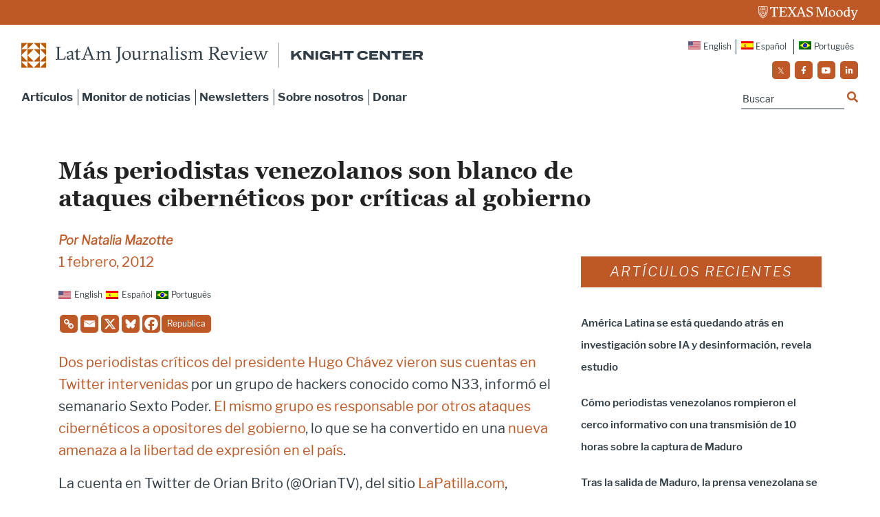

--- FILE ---
content_type: application/javascript
request_url: https://prism.app-us1.com/?a=223077443&u=https%3A%2F%2Flatamjournalismreview.org%2Fes%2Farticles%2Fmas-periodistas-venezolanos-son-blanco-de-ataques-ciberneticos-por-criticas-al-gobierno%2F
body_size: 125
content:
window.visitorGlobalObject=window.visitorGlobalObject||window.prismGlobalObject;window.visitorGlobalObject.setVisitorId('28407b91-8909-4cf9-99ed-2426455f77a1', '223077443');window.visitorGlobalObject.setWhitelistedServices('tracking', '223077443');

--- FILE ---
content_type: image/svg+xml
request_url: https://latamjournalismreview.org/wp-content/themes/lajr/img/knight-center-journalism-logo.svg
body_size: 9800
content:
<?xml version="1.0" encoding="utf-8"?>
<!-- Generator: Adobe Illustrator 23.1.0, SVG Export Plug-In . SVG Version: 6.00 Build 0)  -->
<svg version="1.1" id="Layer_1" xmlns="http://www.w3.org/2000/svg" xmlns:xlink="http://www.w3.org/1999/xlink" x="0px" y="0px"
	 viewBox="0 0 428.2 113.1" style="enable-background:new 0 0 428.2 113.1;" xml:space="preserve">
<style type="text/css">
	.st0{fill:#BE5927;}
	.st1{fill:#333F48;}
</style>
<g>
	<title>Asset 1</title>
	<g>
		<g id="Footer">
			<polygon class="st0" points="23,20.2 23,20.2 23,20.1 23,20.1 			"/>
			<path class="st0" d="M28.3,15.7c-1-0.2-2.1-0.3-3.1-0.3c-0.5,0-0.9,0-1.4,0.1l-0.2-6.2V8.3c0.6-0.2,1-0.3,1.6-0.2
				c0.9,0,2,0.1,2.9,0.3c0.9,0.1,1.8,0.2,2.9,0.3l0.2,7.4C30.2,16,29.2,15.9,28.3,15.7z M17.7,15.7c-0.9,0.1-2,0.3-3,0.3l0.2-7.4
				c0.9,0,2-0.2,2.9-0.3c0.9-0.1,2-0.2,2.9-0.3c0.6,0,1.2,0.1,1.6,0.2v1l-0.2,6.2c-0.5-0.1-0.9-0.1-1.4-0.1
				C19.8,15.5,18.7,15.6,17.7,15.7L17.7,15.7z M33.5,11.3V9.9h-0.9V7.5H32c-1.3,0-2.4-0.1-3.7-0.3c-1-0.2-2.1-0.2-3.1-0.3
				c-0.7,0-1.5,0-2.2,0.3c-0.7-0.3-1.5-0.5-2.3-0.5c-1,0-2.1,0.1-3.1,0.3c-1.3,0.2-2.4,0.3-3.7,0.3h-0.5v2.4h-0.9v1.4h0.9v2h-0.9
				v1.4h0.9v2.6H14c1.3,0,2.6-0.1,3.9-0.5c0.9-0.2,2-0.2,2.9-0.3c0.6,0,1,0.1,1.5,0.3h1.2c0.5-0.2,1-0.3,1.5-0.3
				c0.9,0,2,0.1,2.9,0.3c1.3,0.2,2.5,0.3,3.9,0.5h0.6v-2.6h0.9v-1.4h-0.8v-1.8H33.5z"/>
			<path class="st0" d="M17.8,9.4h-0.1L16,9.6v1l1.8-0.2l0,0V9.4L17.8,9.4z"/>
			<path class="st0" d="M18.6,9.4v1c0.9-0.2,1.7-0.2,2.6-0.2v-1C20.3,9.1,19.4,9.1,18.6,9.4L18.6,9.4z"/>
			<path class="st0" d="M17.8,13.7h-0.1c-0.6,0.1-1.3,0.2-1.8,0.2v0.9c0.7,0,1.4-0.1,2-0.2l0,0V13.7z"/>
			<path class="st0" d="M18.6,13.6v0.9c0.8-0.1,1.7-0.2,2.5-0.1l0.1-0.9C20.3,13.4,19.5,13.5,18.6,13.6L18.6,13.6z"/>
			<path class="st0" d="M17.7,11.6v0.9h0.1c1.2-0.2,2.3-0.3,3.3-0.3v-0.8C20,11.2,18.9,11.3,17.7,11.6L17.7,11.6z"/>
			<path class="st0" d="M17,11.7c-0.3,0-0.7,0.1-1,0.1v0.9c0.3,0,0.7,0,1.2-0.1L17,11.7L17,11.7z"/>
			<path class="st0" d="M27,9.3c-0.8-0.1-1.5-0.1-2.3-0.1v0.9c0.8,0,1.5,0,2.3,0.1V9.3L27,9.3z"/>
			<path class="st0" d="M30,9.6l-1.7-0.1l-0.6-0.1v1h0.5l1.8,0.2V9.6L30,9.6z"/>
			<path class="st0" d="M26.8,11.3c-0.7-0.1-1.4-0.1-2.1-0.1v0.9c0.7,0,1.4,0,2,0.1L26.8,11.3L26.8,11.3z"/>
			<path class="st0" d="M30,11.9c-0.6,0-1.2-0.1-1.7-0.2l-0.8-0.1v0.9l0.7,0.1c0.7,0.1,1.3,0.2,2,0.2L30,11.9L30,11.9z"/>
			<path class="st0" d="M28.2,14.7c0.7,0.1,1.3,0.2,2,0.2V14c-0.6,0-1.3-0.1-1.8-0.2h-0.1V14.7z"/>
			<path class="st0" d="M27.5,13.6c-0.9-0.1-1.7-0.2-2.6-0.1v0.9c0.9,0,1.7,0,2.6,0.2V13.6L27.5,13.6z"/>
			<path class="st0" d="M21.7,28.7l1.3-3.1l1.3,3.1l3.3,0.2L25.1,31l0.8,3.2L23,32.5l-2.8,1.7L21,31l-2.5-2.1L21.7,28.7L21.7,28.7z
				 M14.4,27.7L14.4,27.7l5.3,3.9l-2.1,6.2l0,0l0,0l5.4-3.9l5.3,3.9l0,0l0,0l-2-6.2l5.3-3.8l0,0l0,0l0,0h-6.6L23,21.6l0,0l0,0l0,0
				l0,0l-2.1,6.2L14.4,27.7L14.4,27.7L14.4,27.7L14.4,27.7z"/>
			<path class="st0" d="M36.1,35.5c-0.5,0.6-1.2,0.9-1.8,1c0.1-0.7,0.3-1.4,0.8-1.8c0.5-0.6,1.2-0.9,1.8-1.2
				C36.9,34.3,36.6,34.9,36.1,35.5L36.1,35.5z M33.6,31.5c-0.1-0.7,0-1.4,0.3-2.1c0.5,0.6,0.8,1.2,0.8,1.8c0.1,0.7,0,1.4-0.3,2.1
				C34,32.7,33.7,32.1,33.6,31.5z M35.1,26C35,25.4,35,24.7,35.2,24c1,1,1.4,2.5,0.8,3.9C35.4,27.4,35.1,26.7,35.1,26L35.1,26z
				 M38.4,27.5c0,0.7-0.1,1.4-0.5,2.1c-0.3,0.6-0.9,1.2-1.5,1.4c0-0.7,0.1-1.4,0.5-2.1C37.3,28.3,37.8,27.9,38.4,27.5L38.4,27.5z
				 M33.2,40.9c-0.6,0.5-1.3,0.7-2,0.7c0.5-1.4,1.7-2.3,3.2-2.3C34.3,40,33.8,40.5,33.2,40.9z M31.6,36.4c0.1-0.7,0.3-1.4,0.8-2
				c0.7,1.3,0.6,2.9-0.2,4C31.7,37.8,31.5,37.1,31.6,36.4L31.6,36.4z M29.7,41.1c-0.2,0.7-0.6,1.4-1.2,1.7c-0.2-0.7-0.2-1.4,0-2.1
				c0.2-0.7,0.6-1.3,1.2-1.7C29.9,39.7,29.9,40.5,29.7,41.1L29.7,41.1z M30.8,44.2c-0.3,0.6-0.9,1-1.5,1.4c-0.5,0.2-0.9,0.3-1.4,0.3
				l0,0c-0.2,0-0.5,0-0.6,0c0.3-0.6,0.9-1,1.5-1.4C29.4,44.2,30.1,44.2,30.8,44.2L30.8,44.2z M24.6,44.5c0.3-0.6,0.8-1.2,1.5-1.5
				c0.2,1.5-0.6,2.9-1.8,3.6C24.1,45.8,24.3,45.1,24.6,44.5z M16.7,45.5c-0.7-0.2-1.2-0.8-1.5-1.4c1.4-0.2,2.9,0.3,3.7,1.5
				C18,45.8,17.4,45.7,16.7,45.5L16.7,45.5z M16.2,41.1c-0.2-0.7-0.2-1.4,0-2.1c0.6,0.5,0.9,1,1.2,1.7c0.2,0.7,0.2,1.4,0,2.1
				C16.8,42.4,16.4,41.8,16.2,41.1z M19.8,43c0.6,0.3,1.2,0.8,1.4,1.5c0.3,0.6,0.5,1.4,0.5,2.1c-0.7-0.3-1.2-0.8-1.5-1.5
				c-0.3-0.6-0.5-1.4-0.5-2.1H19.8z M12.8,40.9c-0.6-0.5-1-1-1.3-1.6c0.7,0,1.4,0.2,2,0.7c0.6,0.5,1,1,1.3,1.6
				C14,41.6,13.3,41.3,12.8,40.9L12.8,40.9z M13.6,34.4c0.5,0.6,0.7,1.3,0.8,2c0,0.7-0.1,1.4-0.5,2.1C13,37.3,12.9,35.7,13.6,34.4z
				 M9.8,35.5c-0.5-0.6-0.8-1.3-0.9-2c0.7,0.1,1.3,0.6,1.8,1c0.5,0.6,0.8,1.2,0.9,1.8C10.9,36.4,10.2,36.1,9.8,35.5L9.8,35.5z
				 M9.5,31c-1.3-0.6-2.1-2-2-3.5c0.6,0.3,1.2,0.8,1.5,1.5C9.4,29.6,9.6,30.3,9.5,31L9.5,31z M9.6,25.8c0.1-0.7,0.5-1.4,0.9-1.8
				c0.6,1.4,0.3,2.9-0.7,3.9C9.6,27.2,9.5,26.5,9.6,25.8z M11.1,31.3c0.1-0.7,0.3-1.4,0.9-1.8c0.7,1.3,0.5,2.9-0.5,3.9
				C11.1,32.7,11,32,11.1,31.3z M36.1,32.1c2.3-0.7,3.6-3,3.1-5.3l-0.1-0.5l-0.5,0.1c-0.6,0.1-1,0.5-1.5,0.8c0.1-0.6,0.1-1.2,0-1.6
				c-0.2-1.2-0.8-2.1-1.7-2.8L35,22.6l-0.2,0.5c-1.3,2-0.7,4.6,1.2,5.9c-0.1,0.3-0.2,0.8-0.3,1.2c-0.2-0.7-0.7-1.4-1.4-2l-0.5-0.2
				l-0.3,0.5c-1.4,2-1,4.6,0.8,6.1l0,0c-0.2,0.3-0.5,0.7-0.6,1.2c-0.1-0.8-0.5-1.5-0.9-2.2l-0.3-0.3L32,33.4c-0.8,0.8-1.4,1.8-1.5,3
				s0.2,2.2,0.9,3.1l0,0c-0.3,0.2-0.6,0.6-0.8,1c0-0.8-0.1-1.6-0.5-2.3l-0.2-0.5L29.4,38c-1,0.6-1.7,1.5-2.1,2.6
				c-0.3,1-0.2,2.3,0.3,3.2l0,0c-0.3,0.2-0.7,0.5-1,0.8c0.2-0.8,0.2-1.6,0-2.3l-0.1-0.5L26.1,42c-1,0.3-2,1.2-2.5,2.1
				c-0.5,0.9-0.7,2.1-0.5,3.1l-0.2,0.1L22.4,47c0.2-1,0.1-2.2-0.5-3.1c-0.6-0.9-1.4-1.6-2.3-2l-0.5-0.1l-0.1,0.5
				c-0.2,0.8-0.2,1.6,0,2.3c-0.3-0.3-0.7-0.6-1-0.8l0,0c0.5-0.9,0.6-2.1,0.2-3.2c-0.3-1-1-2.1-2.1-2.6l-0.5-0.2l-0.2,0.5
				c-0.3,0.7-0.5,1.5-0.5,2.3c-0.2-0.3-0.5-0.7-0.8-1l0,0c0.7-0.9,1-2,0.9-3.1s-0.6-2.2-1.5-3l-0.5-0.5l-0.3,0.3
				c-0.5,0.6-0.8,1.4-0.9,2.2c-0.1-0.5-0.3-0.8-0.6-1.2l0,0c1.8-1.5,2.2-4.1,0.8-6.1l-0.3-0.5L11.5,28c-0.6,0.5-1,1.2-1.4,2
				c0-0.5-0.1-0.8-0.2-1.3c0.9-0.7,1.6-1.6,1.8-2.8c0.2-1.2,0-2.3-0.6-3.2l-0.2-0.5l-0.5,0.3c-0.8,0.9-1.4,2-1.6,3
				c-0.1,0.6-0.1,1.2,0,1.6c-0.5-0.3-1-0.6-1.5-0.8l-0.6,0l-0.1,0.5c-0.6,2.3,0.8,4.6,3.1,5.3l0.5,0.1c0,0.3,0.1,0.7,0.2,1
				c-0.6-0.3-1.3-0.6-2.1-0.7H7.9v0.5c0,2.3,1.7,4.4,4.1,4.5h0.5c0.1,0.3,0.2,0.7,0.5,0.9c-0.5-0.2-1-0.3-1.5-0.3
				c-0.2,0-0.3,0-0.6,0h-0.5l0.1,0.5c0.2,1.2,0.8,2.1,1.7,2.8c0.8,0.6,1.7,0.8,2.6,0.8c0.2,0,0.3,0,0.6,0H16
				c0.2,0.3,0.5,0.6,0.7,0.8c-0.7-0.1-1.5,0-2.2,0.2L14,43.3l0.2,0.5c0.7,1.6,2.3,2.8,4,2.8c0.6,0,1-0.1,1.5-0.2l0.3-0.1
				c0.7,0.6,1.4,1,2.2,1.5l-1.4,0.9l0.9,0.6l1.4-0.9l1.4,0.9l0.9-0.6l-1.4-0.9c0.9-0.6,1.5-1.2,2.2-1.5l0.3,0.1
				c0.5,0.1,0.9,0.2,1.5,0.2l0,0c1.8,0,3.5-1,4.1-2.8l0.2-0.5l-0.5-0.1C31.4,43,30.7,42.8,30,43c0.2-0.2,0.5-0.6,0.7-0.8h0.5
				c0.2,0,0.3,0,0.6,0l0,0c0.9,0,1.8-0.3,2.6-0.8c0.9-0.7,1.5-1.6,1.7-2.8l0.1-0.5h-0.5c-0.2,0-0.3,0-0.6,0c-0.6,0-1,0.1-1.5,0.3
				c0.2-0.3,0.3-0.6,0.5-0.9h0.5c2.3-0.2,4.1-2.2,4.1-4.5v-0.5h-0.5c-0.7,0.1-1.4,0.3-2.1,0.7c0.1-0.3,0.2-0.7,0.2-1L36.1,32.1
				L36.1,32.1z"/>
			<path class="st0" d="M36.2,42c-1,1.4-2.1,2.8-3.3,3.9c-3,2.6-6.3,4.7-9.9,6.3c-3.6-1.6-7-3.7-9.9-6.3c-1.3-1.2-2.4-2.5-3.3-3.9
				c-4.6-6.8-5.2-14.6-5.2-20.7l0,0l18.5-1l18.5,1C41.5,27.4,40.8,35.4,36.2,42z M5.5,5.7C9,5.3,16.7,4.5,23,4.5s14,0.8,17.5,1.2
				l0.9,13.6H4.5L5.5,5.7z M43.3,4.1L42.5,4c-6.4-0.8-13-1.3-19.6-1.4l0,0C16.4,2.7,9.9,3.2,3.4,4L2.6,4.1v15.1l0,0v2.1
				c0,6.3,0.7,14.6,5.5,21.9c1,1.5,2.2,2.9,3.6,4.1l0,0c3.5,3.1,7.1,5.6,11.3,7.7l0,0c4-2.1,7.8-4.7,11.3-7.7l0,0
				c1.4-1.3,2.5-2.6,3.6-4.1c4.9-7.2,5.5-15.5,5.5-21.9V21l0,0V4.1L43.3,4.1z"/>
			<path class="st0" d="M72.6,19.1h-1.8l-0.1-0.7l0.9-0.2v-5.5c0-1-0.5-1.5-1.3-1.5c-0.8,0.1-1.5,0.5-2.1,0.9l-0.5,0.5v5.8l1,0.2
				l-0.1,0.7h-1.8h-2.1l-0.1-0.7l1.2-0.2V6.5l-0.7,0.1h-3.9v11.8l2.2,0.2l-0.1,0.7h-3.1h-3.2l-0.1-0.7l2.3-0.2v-12h-2.9L55.3,9h-0.8
				V5.6h5.6H65L67,5.3h0.7v6.3l2.9-1.8c2.5,0,2.9,0.9,2.9,3.5v5.2l1.5,0.2l-0.1,0.7L72.6,19.1z"/>
			<path class="st0" d="M77.6,14.3c0,2.3,1.2,3.8,3.2,3.8c0.9,0,1.7-0.3,2.4-0.8l0.3,0.7c-1,0.7-2.2,1.3-3.5,1.5
				c-2.4,0-4.5-2-4.5-4.4c0-0.1,0-0.2,0-0.3c0-3,1.7-4.6,4.4-5.1c2.5,0,3.5,1.5,3.5,3.7v0.8h-5.9V14.3z M81.5,13.3
				c0-1.5-0.2-2.5-1.8-2.5c-1.2,0-2,1.2-2.1,2.6L81.5,13.3z"/>
			<path class="st0" d="M97.1,6.3l0.1-0.7h2.5h2.3l0.1,0.7l-1.7,0.2v7.9c0,2.5-1,4.3-4.9,5.1c-3.8,0-5.2-2.1-5.2-5.2V6.5l-1.8-0.2
				l0.1-0.7h2.6h2.6L94,6.3l-1.6,0.2v8.2c0,2.4,1,3.8,3.2,3.8s3.1-1.4,3.1-3.8V6.5L97.1,6.3z"/>
			<path class="st0" d="M104.7,19.1h-2.2l-0.2-0.7l1.4-0.2v-7l-1.4,0.2v-0.7l2.3-0.6h0.8l0.1,1.6l2.9-1.8c2.5,0,2.9,0.8,2.9,3.2v5.4
				l1.5,0.2l-0.1,0.7h-2.2h-1.8l-0.1-0.8l0.9-0.2v-5.6c0-1-0.5-1.5-1.3-1.5c-0.7,0.1-1.5,0.3-2.1,0.9l-0.6,0.3v5.8l1,0.2l-0.1,0.7
				L104.7,19.1z"/>
			<path class="st0" d="M115.8,19.1h-2.3l-0.1-0.7l1.4-0.2v-7l-1.4,0.1l-0.1-0.7l2.3-0.6h0.9v8.4l1.5,0.2l-0.1,0.7L115.8,19.1z
				 M114.8,5.8l1.4-0.1l0.6,0.1l0.1,1l-0.2,0.9l-1.4,0.1l-0.6-0.1l-0.1-1L114.8,5.8z"/>
			<path class="st0" d="M123.5,18l2.3-7l-0.8-0.2v-0.7h1.7h1.5l0.1,0.7l-1.3,0.2l-3.2,8.1l-1.4,0.6l-3.3-8.6l-1.3-0.2l0.1-0.7h2.3
				h2.1l0.1,0.7l-1.3,0.2l2.1,5.8L123.5,18z"/>
			<path class="st0" d="M130.4,14.3c0,2.2,1.2,3.8,3.2,3.8c0.9,0,1.7-0.3,2.4-0.8l0.3,0.7c-1,0.7-2.2,1.3-3.5,1.5
				c-2.4,0-4.5-2-4.5-4.4c0-0.1,0-0.2,0-0.3c0-3,1.7-4.6,4.4-5.1c2.5,0,3.5,1.5,3.5,3.7v0.8h-5.9V14.3z M134.3,13.3
				c0-1.5-0.3-2.5-1.8-2.5c-1.2,0-2,1.2-2.1,2.8L134.3,13.3z"/>
			<path class="st0" d="M140.8,12.6l2.2-2.8h1.5v2H143c-0.7,0.3-1.4,0.8-1.8,1.4l-0.3,0.5v4.6l2.1,0.2l-0.1,0.7h-2.9h-2.2l-0.1-0.7
				l1.4-0.2v-7l-1.4,0.1l-0.1-0.7l2.3-0.6h0.8L140.8,12.6z"/>
			<path class="st0" d="M150.7,11.2c-0.5-0.2-1-0.5-1.5-0.5c-0.8,0-1.5,0.5-1.5,1.2c0,0.7,0.5,1,1.4,1.5l1.5,0.8
				c1.2,0.3,1.8,1.4,2,2.5c0,1.7-1.4,2.4-3.7,2.9c-1,0-2.1-0.3-3-0.9l-0.3-2.2h1.3l0.7,1.6c0.5,0.3,1,0.5,1.5,0.5
				c0.8,0.1,1.5-0.5,1.5-1.3c0-0.1,0-0.2,0-0.2c0-0.8-0.5-1.2-1.4-1.5l-1.5-0.8c-0.9-0.3-1.5-1.3-1.5-2.3c0-1.4,1.3-2.1,3.6-2.6
				c1,0,2,0.3,2.8,0.9v2h-1L150.7,11.2z"/>
			<path class="st0" d="M156.1,19.1h-2.2l-0.1-0.7l1.4-0.2v-7l-1.4,0.1l-0.1-0.7l2.3-0.6h0.9v8.4l1.5,0.2l-0.1,0.7L156.1,19.1z
				 M155.1,5.8l1.4-0.1l0.6,0.1l0.1,1L157,7.8l-1.4,0.1L155,7.8l-0.1-1L155.1,5.8z"/>
			<path class="st0" d="M165.6,23.9v-2h1.7l2-2.9l-0.8,0.2l-3.2-8.2h-2.9v6c0,0.6,0.2,1.2,1,1.2c0.6,0,1.2-0.2,1.7-0.6l0.3,0.7
				l-2.4,1.4c-2.2,0-2.4-0.8-2.4-2.5v-6h-2.1v-0.3l0.7-0.7h1.3V8.9l1.3-1.3h0.6v2.4h6.2l0.1,0.7l-1.3,0.2l2.2,5.8l0.1,1.4l2.4-7
				l-0.9-0.2l0.1-0.7h1.7h1.5l0.1,0.7l-1.3,0.2l-3.1,7.9l-2.2,4.9h-2.5V23.9z"/>
			<path class="st0" d="M187.3,14.4c0,2.9-1.7,4.6-4.8,5.1c-2.4,0-4.4-2-4.4-4.4c0-0.1,0-0.2,0-0.3c0-2.9,1.8-4.6,4.8-5.1
				c2.4,0,4.4,2,4.4,4.4C187.3,14.2,187.3,14.3,187.3,14.4z M183.1,18.6c1.5,0,2.3-1.5,2.3-3.7c0-2.5-1.2-4.1-2.9-4.1
				c-1.7,0-2.3,1.5-2.3,3.7S181.4,18.6,183.1,18.6z"/>
			<path class="st0" d="M191.7,10.3h2.4v0.9h-2.4v7.2l2.3,0.1l-0.1,0.7h-3h-2.3l-0.1-0.6l1.4-0.2v-7.2h-1.7v-0.3l0.6-0.7h1.2V9.9
				c0-1,0.3-2.1,1-2.8l1.5-1.8h2.4v1.5h-2.4l-0.3,0.6c-0.3,0.7-0.6,1.5-0.5,2.2v0.7H191.7z"/>
			<path class="st0" d="M209.1,19.3H206h-3.2l-0.1-0.7l2.3-0.2V6.5h-2.9L201.2,9h-0.8V5.6h5.6h5.6V9h-0.8l-0.9-2.4h-3v11.8l2.2,0.2
				V19.3z"/>
			<path class="st0" d="M212.5,14.3c0,2.2,1.2,3.8,3.2,3.8c0.9-0.1,1.7-0.3,2.4-0.8l0.3,0.7c-1,0.7-2.2,1.3-3.5,1.5
				c-2.4,0-4.5-2-4.5-4.4c0-0.1,0-0.2,0-0.3c-0.1-2.6,1.8-4.8,4.4-5.1c2.5,0,3.5,1.5,3.5,3.7v0.8h-5.9V14.3z M216.4,13.3
				c0-1.5-0.3-2.5-1.8-2.5c-1.2,0-2,1.2-2.1,2.8L216.4,13.3z"/>
			<path class="st0" d="M222.9,18.6l-0.1,0.7h-1.5h-2l-0.1-0.7l1.4-0.2l2.9-3.6l-2.9-3.9l-1.3-0.2l0.1-0.7h2.2h1.8l0.1,0.7l-0.8,0.2
				l1.4,2.2l0.1,0.5l1.8-2.6l-0.8-0.1l0.1-0.7h1.5h2l0.1,0.7l-1.4,0.2l-2.5,3.1l3.1,4.3l1.3,0.2l-0.1,0.7H227h-1.7l-0.1-0.7l0.8-0.2
				l-1.7-2.5l-0.1-0.5l-2.1,3L222.9,18.6z"/>
			<path class="st0" d="M233.9,9.8c2.4,0,3.1,0.6,3.1,3.1v3.8c0,0.5,0.1,1,0.3,1.5h0.9l0.1,0.7l-2.5,0.5l-0.6-1.5l-2.3,1.7
				c-1.4,0.2-2.6-0.8-2.9-2.2c0-0.1,0-0.2,0-0.3c0-0.7,0.2-1.3,0.7-1.8l4.4-1.5v-0.8c0-1.2-0.1-1.8-1.2-1.8c-0.6,0-1,0.1-1.5,0.3
				l-0.3,1.5h-1.7v-1.6L233.9,9.8z M235.2,14.5l-2.9,1.2c-0.2,0.3-0.5,0.7-0.3,1c0,1,0.6,1.4,1.2,1.4c0.5,0,0.9-0.2,1.3-0.5l0.8-0.6
				V14.5z"/>
			<path class="st0" d="M244.5,11.2c-0.5-0.2-0.9-0.5-1.5-0.5c-0.8,0-1.5,0.5-1.5,1.2c0,0.7,0.5,1,1.4,1.5l1.5,0.8
				c1,0.3,1.8,1.4,1.8,2.5c0,1.7-1.4,2.4-3.7,2.9c-1-0.1-2.1-0.3-3-0.9l-0.3-2.2h1.3l0.7,1.6c0.5,0.3,1,0.5,1.5,0.5
				c0.8,0.1,1.5-0.5,1.5-1.3c0-0.1,0-0.2,0-0.2c0-0.8-0.5-1.2-1.4-1.5l-1.5-0.8c-0.9-0.3-1.6-1.3-1.6-2.3c0-1.4,1.3-2.1,3.6-2.6
				c1,0,2,0.3,2.8,0.9v2h-1L244.5,11.2z"/>
			<path class="st0" d="M256,9.8c2.4,0,3.1,0.6,3.1,3.1v3.8c0,0.5,0.1,1,0.3,1.5h0.9v0.7l-2.5,0.5l-0.6-1.5l-2.3,1.7
				c-1.4,0.2-2.6-0.8-2.9-2.2c0-0.1,0-0.2,0-0.3c0-0.7,0.2-1.3,0.7-1.8l4.4-1.5v-0.8c0-1.2-0.1-1.8-1.2-1.8c-0.6,0-1,0.1-1.5,0.3
				l-0.3,1.5h-1.7v-1.6L256,9.8z M257.2,14.5l-2.9,1.2c-0.2,0.3-0.5,0.7-0.5,1c0,1,0.6,1.4,1.2,1.4c0.5,0,0.9-0.2,1.3-0.5l0.8-0.6
				v-2.5H257.2z"/>
			<path class="st0" d="M260.3,11.2v-0.3l0.7-0.7h1.3V8.9l1.3-1.3h0.5v2.6h3v0.9h-2.9v5.6c0,0.6,0.2,1.2,1,1.2c0.6,0,1-0.2,1.5-0.5
				l0.3,0.7l-2.3,1.3c-2.2,0-2.5-0.8-2.5-2.5v-5.8H260.3z"/>
			<path class="st0" d="M275.2,14.7l-1.3,3.7l1.7,0.2l-0.1,0.7h-2.3h-2.1l-0.1-0.7l1.5-0.2l4.8-12.7l1.2-0.3l5.1,12.9l1.5,0.2
				l-0.1,0.7h-2.6h-2.5l-0.1-0.7l1.6-0.2l-1.4-3.7L275.2,14.7z M277.8,8.7l-0.1-1l-2.2,6.2h4.1L277.8,8.7z"/>
			<path class="st0" d="M293.4,16.7c0,0.5,0,1,0.2,1.5h0.9v0.7l-2.5,0.5l-0.6-1.5l-2.9,1.8c-2.5,0-3-0.9-3-3.1v-5.4l-1.4,0.1v-0.7
				l2.3-0.5h0.9v6.4c0,1,0.5,1.5,1.4,1.5c0.8-0.1,1.5-0.5,2.1-0.9l0.5-0.2v-5.8l-1.2,0.1v-0.7l2.2-0.5h0.9L293.4,16.7z"/>
			<path class="st0" d="M300.8,11.2c-0.5-0.2-1-0.5-1.5-0.5c-0.8,0-1.5,0.5-1.5,1.2c0,0.7,0.5,1,1.4,1.5l1.5,0.8
				c1,0.3,1.8,1.4,1.8,2.5c0,1.7-1.4,2.4-3.7,2.9c-1,0-2.1-0.3-3-0.9l-0.3-2.2h1.3l0.7,1.6c0.5,0.3,1,0.5,1.5,0.5
				c0.8,0.1,1.5-0.5,1.5-1.3c0-0.1,0-0.2,0-0.2c0-0.8-0.5-1.2-1.4-1.5l-1.5-0.8c-0.9-0.3-1.6-1.3-1.6-2.3c0-1.4,1.3-2.1,3.6-2.6
				c1,0,2,0.3,2.8,0.9v2h-1L300.8,11.2z"/>
			<path class="st0" d="M303.2,11.2v-0.3l0.7-0.7h1.3V8.9l1.3-1.3h0.5v2.6h3v0.9H307v5.6c0,0.6,0.2,1.2,1,1.2c0.6,0,1-0.2,1.5-0.5
				l0.3,0.7l-2.3,1.3c-2.2,0-2.5-0.8-2.5-2.5v-5.8H303.2z"/>
			<path class="st0" d="M313.2,19.1H311l-0.1-0.7l1.4-0.2v-7l-1.4,0.1l-0.1-0.7l2.3-0.6h0.9v8.4l1.5,0.2l-0.1,0.7L313.2,19.1z
				 M312.3,5.8l1.4-0.1l0.6,0.1l0.1,1l-0.2,0.9L312.7,8l-0.6-0.1l-0.1-1L312.3,5.8z"/>
			<path class="st0" d="M318.8,19.1h-2.3l-0.1-0.7l1.4-0.2v-7l-1.4,0.1l-0.1-0.7l2.3-0.6h0.8l0.2,1.7l2.9-1.8c2.5,0,2.9,0.8,2.9,3.2
				v5.4l1.5,0.2l-0.1,0.7h-2.3h-1.8l-0.1-0.7l0.9-0.2v-5.6c0-1-0.5-1.5-1.3-1.5c-0.7,0.1-1.5,0.3-2.1,0.9l-0.6,0.3v5.8l1,0.2
				l-0.1,0.7L318.8,19.1z"/>
			<path class="st1" d="M62.4,36.7l8.1-7.7l-2.2-0.3l0.1-1l3.1,0.1l2.9-0.1l0.1,1L72.3,29L64.2,37l0.7,0.5l8.9,9.3l1.5,0.3l-0.1,1
				L72.6,48l-2.3,0.1L62,38.5l-0.5-0.8v9l2.2,0.3l-0.1,1L60,47.9L56,48l-0.1-1l2.6-0.3V28.9l-2.6-0.3l0.1-1l4,0.1l3.6-0.1l0.1,1
				l-2.2,0.3v8.2L62.4,36.7z"/>
			<path class="st1" d="M80.2,47.9L76.8,48l-0.1-1l2.1-0.3V36.1l-2.1,0.1l-0.1-1l3.5-0.9l1.3-0.1l0.1,2.4l4.4-2.9
				c3.7,0,4.4,1.3,4.4,4.7v8.1l2.2,0.3l-0.1,1l-3.3-0.1l-2.8,0.1l-0.1-1l1.5-0.3v-8.3c0-1.5-0.7-2.2-2-2.2c-1.2,0.1-2.2,0.6-3,1.3
				l-0.9,0.6v8.6l1.5,0.3l-0.1,1L80.2,47.9z"/>
			<path class="st1" d="M97.3,47.9L94,48l-0.1-1l2.1-0.3V36.1l-2.1,0.1l-0.1-1l3.6-0.9l1.5-0.1v12.5L101,47l-0.1,1L97.3,47.9z
				 M95.8,27.9l2.1-0.1l0.8,0.1l0.1,1.6l-0.3,1.4l-2,0.2l-0.8-0.2l-0.1-1.6L95.8,27.9z"/>
			<path class="st1" d="M112.7,35.7l1.5-1.8h1.7v2.3h-1.7l-0.9,0.5c0.2,0.5,0.2,0.9,0.3,1.4c0,2.5-1.7,4.3-5.6,5.3
				c-0.3,0-0.8,0-1.2,0l-1.6,1.8c0,0.6,0.5,1,1,1h0.1h5.4c2.6,0,3.8,1.3,3.8,3c0,2.4-3.1,4.7-7.5,6.1c-4.3,0-6.3-1.3-6.3-4v-0.6
				l3.1-2.4c-2.1-0.8-2.2-1.7-2.2-3V45l2.9-2c-1.7-0.5-3-2.1-3.1-3.8c0-2.5,1.7-4.3,5.6-5.3C109.8,33.8,111.6,34.4,112.7,35.7z
				 M105.9,48.5c-1.5,1.6-1.5,2.2-1.5,2.5c0,1.4,1.5,2.4,3.9,2.4c2.4,0,4.4-1.5,4.4-3.5c0-1-0.8-1.5-2.8-1.5H105.9z M107.8,35.2
				c-1.5,0-2.4,1.3-2.4,3.1c0,1.4,0.6,3.7,3,3.7c1.4,0,2.4-1,2.5-2.4c0-0.1,0-0.2,0-0.5C110.9,37.7,110.3,35.2,107.8,35.2
				L107.8,35.2z"/>
			<path class="st1" d="M122,46.8l1.5,0.3l-0.1,1l-2.8-0.1l-3.3,0.1l-0.1-1l2.1-0.3V29.2h-2.1l-0.1-1l3.6-0.8l1.5-0.1v9.4l4.3-2.8
				c3.7,0,4.4,1.4,4.4,5.1v7.7l2.2,0.3l-0.1,1l-3.3-0.1h-2.6l-0.1-1l1.4-0.3v-8.3c0-1.5-0.7-2.2-1.8-2.2c-1.2,0.2-2.2,0.6-3.1,1.3
				l-0.9,0.6L122,46.8z"/>
			<path class="st1" d="M132.7,35.9v-0.5l1-1h1.8v-1.8l1.8-2h0.8v4h4.4v1.3h-4.4v8.5c0,0.8,0.3,1.7,1.5,1.7c0.8,0,1.6-0.2,2.3-0.7
				l0.5,1l-3.5,1.8c-3.2,0-3.7-1.2-3.7-3.8v-8.6H132.7z"/>
			<path class="st1" d="M169.4,42l-0.8,4.3c-2.3,1-4.6,1.8-7.1,2.3c-5.5,0.2-10.2-4-10.5-9.7c0-0.2,0-0.6,0-0.8
				c0-6.8,4.5-10.1,11-11c2.5,0,4.9,0.8,7,2.3v3.9h-1.5l-0.9-2.8c-1.3-1.3-3-2.1-4.8-2c-4.3,0-7.2,3.1-7.2,8.7
				c0,4.6,2.9,9.5,7.9,9.5c1.4-0.1,2.8-0.7,3.8-1.6l1.5-3.2C167.8,42,169.4,42,169.4,42z"/>
			<path class="st1" d="M174.2,40.5c0,3.3,1.8,5.6,4.8,5.6c1.3-0.1,2.5-0.5,3.7-1.3l0.5,1.2c-1.6,1-3.3,1.8-5.1,2.3
				c-3.7,0.1-6.7-2.9-6.7-6.4c0-0.2,0-0.5,0-0.6c0-4.3,2.6-6.6,6.6-7.5c3.8,0,5.2,2.4,5.2,5.5v1.2H174.2z M180.1,39.2
				c0-2.3-0.5-3.8-2.6-3.8c-1.7,0-2.9,1.6-3.1,4L180.1,39.2z"/>
			<path class="st1" d="M188.3,47.9l-3.3,0.1l-0.1-1l2.1-0.3V36.1l-2.1,0.1l-0.1-1l3.5-0.9l1.3-0.1l0.1,2.4l4.3-2.9
				c3.7,0,4.4,1.3,4.4,4.7v8.1l2.2,0.3l-0.1,1l-3.3-0.1l-2.8,0.1l-0.1-1l1.5-0.3v-8.3c0-1.5-0.7-2.2-2-2.2c-1.2,0.1-2.2,0.6-3.1,1.3
				l-0.9,0.6v8.6l1.5,0.3l-0.1,1L188.3,47.9z"/>
			<path class="st1" d="M200.3,35.9v-0.5l1-1h2v-1.8l1.8-2h0.8v4h4.5v1.3h-4.4v8.5c0,0.8,0.3,1.7,1.5,1.7c0.8,0,1.6-0.2,2.3-0.7
				l0.5,1l-3.5,1.8c-3.2,0-3.7-1.2-3.7-3.8v-8.6H200.3z"/>
			<path class="st1" d="M213.6,40.5c0,3.3,1.8,5.6,4.8,5.6c1.3-0.1,2.5-0.5,3.7-1.3l0.5,1.2c-1.6,1-3.3,1.8-5.1,2.3
				c-3.7,0.1-6.7-2.9-6.7-6.4c0-0.2,0-0.5,0-0.6c0-4.3,2.6-6.6,6.6-7.5c3.8,0,5.2,2.4,5.2,5.5v1.2H213.6z M219.4,39.2
				c0-2.3-0.5-3.8-2.6-3.8c-1.8,0-2.9,1.6-3.1,4L219.4,39.2z"/>
			<path class="st1" d="M228.8,38.1l3.3-4h2.3V37h-2.2c-1,0.5-2.1,1.2-2.8,2.1l-0.6,0.7v6.9l3.1,0.2l-0.1,1.2l-4.3-0.1l-3.2,0.1
				l-0.1-1l2.1-0.3V36.1l-2.1,0.1l-0.1-1l3.5-0.9l1.2-0.1L228.8,38.1z"/>
			<path class="st1" d="M247.8,34.6h3.7v1.4h-3.7v10.7l3.3,0.2l-0.1,1.2l-4.5-0.1l-3.3,0.1l-0.1-1l2.1-0.3V35.9h-2.6v-0.5l0.9-1h1.7
				v-0.3c0-1.5,0.5-3,1.5-4l2.5-2.6h3.7v2.3h-3.8l-0.6,0.8c-0.6,1-0.7,2.2-0.6,3.3L247.8,34.6z"/>
			<path class="st1" d="M266.3,40.9c0,4.4-2.6,6.9-7.1,7.6c-3.6,0-6.6-2.9-6.6-6.4c0-0.1,0-0.3,0-0.5c0-4.4,2.6-6.9,7.1-7.6
				c3.6,0,6.6,3,6.6,6.6C266.3,40.5,266.3,40.8,266.3,40.9z M259.8,47.1c2.3,0,3.6-2.4,3.6-5.5c0-3.7-1.8-6.2-4.3-6.2
				c-2.4,0-3.6,2.4-3.6,5.5C255.6,44.1,257.3,47,259.8,47.1L259.8,47.1z"/>
			<path class="st1" d="M272.5,38.1l3.3-4h2.3V37h-2.2c-1,0.5-2.1,1.2-2.8,2.1l-0.6,0.7v6.9l3.1,0.2l-0.1,1.2l-4.3-0.1l-3.2,0.1
				l-0.1-1l2.1-0.3V36.1l-2.1,0.1l-0.1-1l3.5-0.9l1.2-0.1V38.1z"/>
			<path class="st1" d="M292.4,45.1c0,2.5-0.2,3.7-1.3,4.8l-2.9,3.2h-2.6v-2.6h3.1l0.2-0.6c0.5-1.5,0.7-3.1,0.5-4.6V28.9l-3.2-0.3
				l0.1-1l4.6,0.1l3.8-0.1l0.1,1l-2.5,0.3L292.4,45.1z"/>
			<path class="st1" d="M309.6,40.9c0,4.4-2.6,6.9-7.1,7.6c-3.6,0-6.6-2.9-6.6-6.4c0-0.1,0-0.3,0-0.5c0-4.4,2.6-6.9,7.1-7.6
				c3.6,0,6.6,3,6.6,6.6C309.6,40.5,309.6,40.8,309.6,40.9z M303.2,47.1c2.3,0,3.6-2.4,3.6-5.5c0-3.7-1.8-6.2-4.3-6.2
				s-3.7,2.3-3.7,5.5S300.5,47,303.2,47.1L303.2,47.1z"/>
			<path class="st1" d="M324.2,44.2c0,0.7,0.1,1.5,0.3,2.2h1.5l0.1,1l-3.8,0.7l-0.8-2.3l-4.3,2.6c-3.8,0-4.5-1.4-4.5-4.7v-7.6
				l-2.1,0.1l-0.1-1.2l3.5-0.8l1.5-0.1v9.7c0,1.5,0.7,2.2,2.1,2.2c1.2-0.2,2.2-0.7,3.1-1.5l0.6-0.3v-8.2l-1.7,0.1l-0.1-1.2l3.2-0.8
				l1.5-0.1L324.2,44.2z"/>
			<path class="st1" d="M332.2,38.1l3.3-4h2.3V37h-2.2c-1.2,0.5-2.1,1.2-2.9,2.1l-0.6,0.7v6.9l3.1,0.2l-0.1,1.2l-4.3-0.1l-3.2,0.1
				l-0.1-1l2.1-0.3V36.1l-2.1,0.1l-0.1-1l3.5-0.9l1.2-0.1L332.2,38.1z"/>
			<path class="st1" d="M342.7,47.9l-3.3,0.1l-0.1-1l2.1-0.3V36.1l-2.1,0.1l-0.1-1l3.5-0.9l1.3-0.1l0.1,2.4l4.3-2.9
				c3.7,0,4.4,1.3,4.4,4.7v8.1l2.2,0.3l-0.1,1l-3.3-0.1l-2.8,0.1l-0.1-1l1.5-0.3v-8.3c0-1.5-0.7-2.2-2-2.2c-1.2,0.1-2.2,0.6-3.1,1.3
				l-0.9,0.6v8.6l1.5,0.3l-0.1,1L342.7,47.9z"/>
			<path class="st1" d="M362.1,33.9c3.7,0,4.6,0.9,4.6,4.6v5.8c-0.1,0.8,0.1,1.5,0.5,2.2h1.5l0.1,1l-3.8,0.7l-0.9-2.2l-3.5,2.5
				c-2.5,0-4.3-1.4-4.3-3.7c0-1,0.3-2,1-2.6l6.6-2.3v-1.4c0-1.7-0.1-2.8-1.7-2.8c-0.8,0-1.6,0.2-2.4,0.6l-0.6,2.3h-2.5v-2.2
				L362.1,33.9z M363.8,41l-4.3,1.7c-0.3,0.5-0.6,0.9-0.6,1.5c0,1.5,0.8,2.1,1.7,2.1c0.7,0,1.4-0.3,1.8-0.8l1.3-0.8V41z"/>
			<path class="st1" d="M373.3,47.9L370,48l-0.1-1l2.1-0.3V29.2h-2.1l-0.1-1l3.5-0.8l1.5-0.1v19.4l2.2,0.3l-0.1,1L373.3,47.9z"/>
			<path class="st1" d="M381.8,47.9l-3.3,0.1l-0.1-1l2.1-0.3V36.1l-2.1,0.1l-0.1-1l3.5-0.9l1.5-0.1v12.5l2.2,0.3l-0.1,1L381.8,47.9z
				 M380.3,27.9l2.1-0.1l0.8,0.1l0.1,1.6l-0.3,1.4l-2.1,0.2l-0.8-0.2l-0.1-1.6L380.3,27.9z"/>
			<path class="st1" d="M394.6,35.9c-0.7-0.5-1.4-0.7-2.2-0.7c-1.2,0-2.2,0.6-2.2,1.7c0,1.2,0.7,1.5,2.1,2.2l2.3,1.2
				c1.6,0.6,2.8,2.1,2.8,3.8c0,2.6-2.1,3.6-5.5,4.4c-1.6-0.1-3.1-0.6-4.5-1.3l-0.6-3.3h1.8l1,2.4c0.7,0.5,1.5,0.7,2.4,0.7
				c1.2,0.1,2.2-0.7,2.3-2c0-0.1,0-0.2,0-0.3c0-1.2-0.6-1.6-2.1-2.4l-2.3-1.2c-1.4-0.6-2.3-1.8-2.4-3.3c0-2.1,1.8-3.2,5.3-3.9
				c1.5,0,2.9,0.5,4.1,1.3V38h-1.5L394.6,35.9z"/>
			<path class="st1" d="M419.1,47.9l-2.8,0.1l-0.1-1l1.5-0.3v-8.3c0-1.5-0.7-2.2-1.7-2.2c-1.2,0.1-2.1,0.6-3,1.3l-0.9,0.6v8.6
				l1.3,0.3l-0.1,1l-2.5-0.1l-2.6,0.1l-0.1-1l1.3-0.3v-8.3c0-1.5-0.7-2.2-1.7-2.2c-1,0.1-2.1,0.6-3,1.3l-0.9,0.6v8.6l1.5,0.3l-0.1,1
				l-2.5-0.1l-3.3,0.1l-0.1-1l2.1-0.3V36.1l-2.1,0.1l-0.1-1l3.5-0.9l1.3-0.1l0.1,2.4l4-2.8c2.9,0,3.9,0.8,4.3,2.9l4.1-2.9
				c3.7,0,4.4,1.4,4.4,5.1v7.7l2.2,0.3l-0.1,1H419.1z"/>
			<path class="st1" d="M59.6,78.2l-3.3,0.1l-0.1-1l2.1-0.3V66.3l-2.1,0.1l-0.1-1l3.5-0.9l1.5-0.1v12.5l2.2,0.3l-0.1,1L59.6,78.2z
				 M58.1,58l2.1-0.1l0.8,0.1l0.1,1.6l-0.2,1.5l-2.1,0.1L58,61l-0.1-1.6L58.1,58z"/>
			<path class="st1" d="M68.2,78.2l-3.3,0.1l-0.1-1l2.1-0.3V66.3l-2.1,0.1l-0.1-1l3.5-0.9h1.3l0.1,2.4l4.3-2.9
				c3.7,0,4.4,1.3,4.4,4.7v8.1l2.2,0.3l-0.1,1L76.8,78h-2.9v-1l1.5-0.3v-8.3c0-1.5-0.7-2.2-2-2.2c-1.2,0.1-2.2,0.6-3.1,1.3L69.5,68
				v8.6L71,77l-0.1,1L68.2,78.2z"/>
			<path class="st1" d="M87.9,66.2v-0.5l1-1h2v-1.8l2-2h0.8v4H98v1.3h-4.4v8.5c0,0.8,0.3,1.7,1.5,1.7c0.8,0,1.6-0.2,2.3-0.7l0.5,1
				l-3.5,1.8c-3.2,0-3.7-1.2-3.7-3.8v-8.6C90.7,66.2,87.9,66.2,87.9,66.2z"/>
			<path class="st1" d="M103.2,76.9l1.5,0.3l-0.1,1l-2.8-0.1l-3.3,0.1l-0.1-1l2.1-0.3V59.3h-2.1l-0.1-0.9l3.5-0.9l1.5-0.1v9.4
				l4.3-2.8c3.7,0,4.4,1.4,4.4,5.1v7.7l2.2,0.3l-0.1,1l-3.3-0.1l-2.8,0.1l-0.1-1l1.5-0.3v-8.3c0-1.5-0.7-2.2-1.8-2.2
				c-1.2,0.2-2.2,0.6-3.1,1.3l-0.9,0.6L103.2,76.9z"/>
			<path class="st1" d="M117.8,70.8c0,3.3,1.8,5.6,4.8,5.6c1.3-0.1,2.5-0.5,3.7-1.3l0.5,1.2c-1.6,1-3.3,1.7-5.1,2.2
				c-3.7,0.1-6.7-2.9-6.8-6.4c0-0.2,0-0.5,0-0.6c0-4.3,2.6-6.6,6.6-7.5c3.8,0,5.2,2.4,5.2,5.5v1.4h-8.9V70.8z M123.6,69.3
				c0-2.3-0.5-3.8-2.6-3.8c-1.7,0-2.9,1.6-3.1,4L123.6,69.3z"/>
			<path class="st1" d="M141.2,71.4l-1.8,5.4l2.5,0.3l-0.1,1l-3.5-0.1l-3.1,0.1l-0.1-1l2.3-0.3l7.2-18.9l1.7-0.5l7.6,19.3l2.3,0.3
				l-0.1,1l-4-0.1l-3.8,0.1l-0.1-1l2.5-0.3l-2-5.4H141.2z M145.1,62.3l-0.2-1.5l-3.2,9.3h6.2L145.1,62.3z"/>
			<path class="st1" d="M177.2,78.2l-2.8,0.1l-0.1-1l1.5-0.3v-8.3c0-1.5-0.7-2.2-1.7-2.2c-1.2,0.1-2.1,0.6-3,1.3l-0.9,0.6v8.6
				l1.3,0.3l-0.1,1l-2.5-0.1l-2.6,0.1l-0.1-1l1.3-0.3v-8.3c0-1.5-0.7-2.2-1.7-2.2c-1.2,0.1-2.1,0.6-3,1.3l-0.9,0.6v8.6l1.5,0.3
				l-0.1,1l-2.6-0.1l-3.3,0.1l-0.1-1l2.1-0.3V66.3l-2.1,0.1l-0.1-1l3.5-0.9h1.3l0.1,2.4l4-2.8c2.9,0,3.9,0.8,4.1,2.9l4.1-2.9
				c3.7,0,4.4,1.4,4.4,5.1v7.7l2.2,0.3l-0.1,1L177.2,78.2z"/>
			<path class="st1" d="M184.6,70.8c0,3.3,1.8,5.6,4.8,5.6c1.3-0.1,2.5-0.5,3.7-1.3l0.5,1.2c-1.6,1-3.3,1.7-5.1,2.2
				c-3.7,0.1-6.7-2.9-6.7-6.4c0-0.2,0-0.3,0-0.6c0-4.3,2.6-6.6,6.6-7.5c3.8,0,5.2,2.4,5.2,5.5v1.4h-9V70.8z M190.5,69.3
				c0-2.3-0.5-3.8-2.6-3.8c-1.8,0-2.9,1.6-3.1,4L190.5,69.3z"/>
			<path class="st1" d="M199.7,68.3l3.3-4h2.3v2.9h-2.2c-1.2,0.5-2.1,1.2-2.8,2.2l-0.6,0.7v6.9l3.1,0.2l-0.1,1.2l-4.3-0.1l-3.2,0.1
				l-0.1-1l2.1-0.3V66.2l-2.1,0.1l-0.1-1l3.5-0.9h1.2L199.7,68.3L199.7,68.3z"/>
			<path class="st1" d="M210.4,78.2l-3.3,0.1l-0.1-1l2.1-0.3V66.3l-2.1,0.1l-0.1-1l3.5-0.9l1.5-0.1v12.5l2.2,0.3l-0.1,1L210.4,78.2z
				 M208.9,58l2.1-0.1l0.8,0.1l0.1,1.6l-0.3,1.4l-2.1,0.2l-0.8-0.2l-0.1-1.6L208.9,58z"/>
			<path class="st1" d="M223.2,66.1c-0.5-0.3-1-0.6-1.7-0.5c-2,0-3.5,2.2-3.5,5.4c0,3.2,1.7,5.4,4.5,5.4c1.2-0.1,2.3-0.5,3.3-1.3
				l0.5,1.2c-1.5,1-3.1,1.7-4.7,2.2c-3.7,0-6.4-2.4-6.4-6.9c0-4.5,3.3-6.8,6.9-7.6c1.5,0,2.9,0.6,4,1.5v2.9h-2.2L223.2,66.1z"/>
			<path class="st1" d="M233.7,64c3.7,0,4.6,0.9,4.6,4.6v5.8c-0.1,0.8,0.1,1.5,0.5,2.2h1.5l0.1,1l-3.8,0.7l-0.9-2.2l-3.5,2.4
				c-2.5,0-4.3-1.4-4.3-3.7c0-1,0.3-2,1-2.6l6.6-2.2v-1.5c0-1.7-0.1-2.8-1.7-2.8c-0.8,0-1.6,0.2-2.4,0.6l-0.5,2.3h-2.5v-2.2
				L233.7,64z M235.5,71.1l-4.3,1.7c-0.3,0.5-0.6,0.9-0.6,1.5c0,1.5,0.8,2.1,1.7,2.1c0.7,0,1.4-0.3,2-0.8l1.3-0.8L235.5,71.1z"/>
			<path class="st1" d="M249.2,66.2c-0.7-0.5-1.4-0.7-2.2-0.7c-1.2,0-2.2,0.6-2.2,1.7c0,1.2,0.7,1.5,2.1,2.2l2.3,1.2
				c2,1,2.8,2.1,2.8,3.8c0,2.6-2.1,3.6-5.5,4.4c-1.6-0.1-3.1-0.6-4.5-1.3l-0.6-3.3h1.8l1,2.4c0.7,0.5,1.5,0.7,2.4,0.7
				c1.2,0.1,2.2-0.7,2.3-2c0-0.1,0-0.2,0-0.3c0-1.2-0.6-1.6-2.1-2.4l-2.3-1.2c-1.4-0.6-2.3-1.8-2.4-3.3c0-2.1,2-3.1,5.3-3.9
				c1.5,0,2.9,0.5,4.1,1.3v2.9h-1.5L249.2,66.2z"/>
			<path class="st1" d="M58.3,100.9l1.5,0.2l-0.1,0.7h-2.1h-2.2v-0.7l1.5-0.2l1.8-11.6L57,88.8l0.2-0.7h2.4h1.8l2.3,10.5v1.2
				L69.7,88h1.7h2.1v0.8l-1.7,0.2l-1.8,11.7l1.5,0.2l-0.2,0.7H69h-2.8V101l1.8-0.2l1.5-9.7l0.6-2.2l-6.6,12.8h-1.2l-2.3-10.9L60,89
				L58.3,100.9z"/>
			<path class="st1" d="M80.5,96.3c0,2.4-1.5,4.6-3.8,5.4l-1.2,0.5c-1.7,0-3.1-1.4-3.1-3.9c0-2.4,1.5-4.6,3.8-5.4l1.2-0.5
				C79,92.4,80.5,93.8,80.5,96.3z M74.3,98c0,2.2,1,3.1,2.1,3.2c1.7-0.6,2.3-3.1,2.3-4.6c0-2.2-1-3.1-2.1-3.2
				C74.7,93.9,74.3,96.3,74.3,98L74.3,98z"/>
			<path class="st1" d="M89.7,96.3c0,2.4-1.5,4.6-3.8,5.4l-1.2,0.5c-1.7,0-3.1-1.4-3.1-3.9c0-2.4,1.5-4.6,3.8-5.4l1.2-0.5
				C88.2,92.4,89.7,93.8,89.7,96.3z M83.5,98c0,2.2,1,3.1,2.1,3.2c1.8-0.6,2.3-3.1,2.3-4.6c0-2.2-1-3.1-2.1-3.2
				C83.9,93.9,83.5,96.3,83.5,98z"/>
			<path class="st1" d="M95.6,101.5l0.2-1.2l0.3-0.8l-2.8,2.6c-1.4-0.2-2.6-1.2-2.6-3.7c-0.1-2.3,1.3-4.5,3.3-5.4l1.3-0.6
				c0.6,0.1,1.2,0.2,1.7,0.3l0.7-3.7l-1.8,0.6l-0.2-0.6l3.5-1l0.5,0.5l-2.2,12.3l1.5-1l0.3,0.5l-2.8,2L95.6,101.5z M93.8,100.7
				l2.2-1.8l0.8-4.6c-0.8-0.3-1.6-0.6-2.4-0.7c-1.3,1.2-2,2.9-1.8,4.5C92.5,99.1,93,100.1,93.8,100.7L93.8,100.7z"/>
			<path class="st1" d="M104.1,101.8l-1,0.1l-1.2-8.1l-1.6,0.6l-0.3-0.6l2.6-1.5l1,0.5l0.8,8.2l3.3-6l-1.3-1.6l1.7-1l0.8,1l-0.5,2.3
				l-6.4,10.8h-2.5l0.3-1.8h1.5L104.1,101.8z"/>
			<path class="st1" d="M120.1,102.2c-3.3,0-5.4-2.3-5.4-6c-0.1-3.6,2.1-6.7,5.4-7.7l1.5-0.6c1.5,0,3,0.5,4.1,1.5l-0.1,2.8h-1
				l-0.5-1.8c-1-0.8-2.3-1.3-3.6-1.4c-2.6,1.3-4.3,4-4,6.9c0,3.5,2,5.3,4.1,5.4c0.8-0.2,1.5-0.7,2.2-1.3l1.2-2.3h1l-0.8,3.2
				L120.1,102.2z"/>
			<path class="st1" d="M134.6,96.3c0,2.4-1.5,4.6-3.8,5.4l-1.2,0.5c-1.7,0-3.1-1.4-3.1-3.9c0-2.4,1.5-4.6,3.8-5.4l1.2-0.5
				C133.1,92.4,134.6,93.8,134.6,96.3z M128.3,98c0,2.2,1,3.1,2.1,3.2c1.8-0.6,2.3-3.1,2.3-4.6c0-2.2-1-3.1-2.1-3.2
				C128.8,93.9,128.2,96.3,128.3,98L128.3,98z"/>
			<path class="st1" d="M135.7,89.7l-0.2-0.6l3.5-1l0.5,0.5l-2.2,12.3l1.5-1l0.3,0.5l-2.8,2l-1-0.6l2.2-12.4L135.7,89.7z"/>
			<path class="st1" d="M140.9,89.7l-0.3-0.6l3.5-1l0.5,0.5l-2.2,12.3l1.5-1l0.3,0.5l-2.8,2l-1-0.6l2.2-12.4L140.9,89.7z"/>
			<path class="st1" d="M151.2,99.4l0.3,0.5c-0.8,0.7-1.6,1.3-2.5,1.7l-0.8,0.5c-1.8,0-3.2-1.5-3.2-3.2c0-0.1,0-0.2,0-0.3
				c0-2.5,1.5-4.8,3.9-5.8l1-0.5c1.3,0.2,2.2,0.7,2.2,2.1c0,0.6-0.1,1.2-0.3,1.7l-4.9,1.5c0,0.1,0,0.3,0,0.5c0,1.7,1,2.5,2,2.5
				C149.9,100.3,150.5,99.9,151.2,99.4z M147.1,97l3.1-1.3c0.1-0.3,0.2-0.7,0.2-1c0.1-0.6-0.3-1.2-1-1.3c0,0,0,0-0.1,0
				C148,94.1,147.2,95.5,147.1,97z"/>
			<path class="st1" d="M152.8,106.4l0.2-1.5h3.6c0.8-0.7,1.3-1.5,1.4-2.5l0.3-2l0.3-0.8l-2.6,2.5c-1.4-0.2-2.6-1.2-2.6-3.7
				c-0.1-2.3,1.3-4.5,3.5-5.4l1.3-0.6c1.2,0.1,2.3,0.3,3.3,0.9l-1.7,9.4c-0.1,0.8-0.9,1.5-2.2,2.4l-1.7,1.3h-3V106.4z M156.5,100.7
				l2.2-1.8l0.9-4.6c-0.7-0.5-1.6-0.7-2.4-0.7c-1.3,1.2-2,2.9-1.8,4.5C155.1,99.2,155.6,100.1,156.5,100.7L156.5,100.7z"/>
			<path class="st1" d="M167.8,99.4l0.3,0.5c-0.8,0.7-1.6,1.3-2.5,1.7l-0.8,0.5c-1.8,0-3.2-1.5-3.2-3.2c0-0.1,0-0.2,0-0.3
				c0-2.5,1.5-4.8,3.9-5.8l1.2-0.5c1.3,0.2,2.2,0.7,2.2,2.1c0,0.6-0.1,1.2-0.3,1.7l-4.9,1.5c0,0.1,0,0.3,0,0.5
				c-0.1,1.3,0.7,2.3,1.8,2.5h0.1C166.3,100.3,167.1,99.9,167.8,99.4z M163.5,97l3.1-1.3c0.1-0.3,0.2-0.7,0.2-1
				c0.1-0.6-0.3-1.2-1-1.3c0,0,0,0-0.1,0C164.5,94.1,163.7,95.5,163.5,97z"/>
			<path class="st1" d="M182.7,96.3c0,2.4-1.5,4.6-3.8,5.4l-1.2,0.5c-1.7,0-3.1-1.4-3.1-3.9c0-2.4,1.5-4.6,3.8-5.4l1.2-0.5
				C181.3,92.4,182.7,93.8,182.7,96.3z M176.5,98c0,2.2,1,3.1,2.1,3.2c1.8-0.6,2.3-3.1,2.3-4.6c0-2.2-1-3.1-2.1-3.2
				C177,93.9,176.4,96.3,176.5,98L176.5,98z"/>
			<path class="st1" d="M183.1,104.9c0.3-0.5,0.7-0.9,0.8-1.5l1.6-9.3h-1.8l0.1-0.3l0.7-0.7h1.3l0.2-1c0.1-0.9,0.6-1.7,1.3-2.3
				l2.5-1.5h1.5l-0.3,1.5h-2.4c-0.5,0.5-0.7,1-0.8,1.7l-0.3,1.8h2.2l-0.2,0.9h-2.2l-1.5,8.6c-0.1,0.9-0.6,1.7-1.3,2.3l-2.4,1.5h-1.4
				l0.3-1.5L183.1,104.9z"/>
			<path class="st1" d="M200.7,102.2c-3.3,0-5.4-2.3-5.4-6c-0.1-3.6,2.1-6.7,5.4-7.7l1.5-0.6c1.5,0,3,0.5,4.1,1.5l-0.1,2.8h-1
				l-0.5-1.8c-1-0.8-2.3-1.3-3.6-1.4c-2.6,1.3-4.3,4-4,6.9c0,3.5,2,5.3,4.1,5.4c0.8-0.2,1.5-0.7,2.2-1.3l1.2-2.3h1l-0.8,3.2
				L200.7,102.2z"/>
			<path class="st1" d="M215.2,96.3c0,2.4-1.5,4.6-3.8,5.4l-1.2,0.5c-1.7,0-3.1-1.4-3.1-3.9c0-2.4,1.5-4.6,3.8-5.4l1.2-0.5
				C213.7,92.4,215.2,93.8,215.2,96.3z M209,98c0,2.2,1,3.1,2.1,3.2c1.8-0.6,2.3-3.1,2.3-4.6c0-2.2-1-3.1-2.1-3.2
				C209.4,93.9,208.9,96.3,209,98L209,98z"/>
			<path class="st1" d="M222.5,92.4c0.9-0.1,1.7,0.5,2,1.4c0,0.2,0,0.5,0,0.6l3-2.1c0.9-0.1,1.8,0.6,2,1.5c0,0.2,0,0.5,0,0.7l-1,6.1
				l1.5-1l0.3,0.5l-2.8,2l-1-0.6l1.2-6.2c0.1-0.7,0-1.3-0.6-1.3c-0.7,0.1-1.3,0.3-1.7,0.8l-0.9,0.7l-1.2,6.4h-1.6l1.2-6.6
				c0.1-0.7,0-1.3-0.6-1.3c-0.6,0.1-1.3,0.3-1.7,0.8l-0.9,0.7l-1.2,6.4h-1.7l1.5-8.1l-1.8,0.7l-0.2-0.6l3.2-1.4l0.6,0.6l-0.1,0.9
				l-0.2,0.6L222.5,92.4z"/>
			<path class="st1" d="M237.5,92.4c0.9-0.1,1.7,0.5,2,1.4c0,0.2,0,0.5,0,0.6l2.9-2.1c0.9-0.1,1.8,0.6,2,1.5c0,0.2,0,0.5,0,0.7
				l-1,6.1l1.5-1l0.3,0.5l-2.8,2l-1-0.6l1.2-6.2c0.1-0.7,0-1.3-0.6-1.3c-0.7,0.1-1.3,0.3-1.7,0.8l-0.9,0.7l-1.2,6.4h-1.6l1.2-6.6
				c0.1-0.7,0-1.3-0.6-1.3c-0.6,0.1-1.3,0.3-1.7,0.8l-0.9,0.7l-1.2,6.4h-1.6l1.5-8.1l-1.8,0.7l-0.2-0.6l3.2-1.4l0.6,0.6l-0.1,0.9
				l-0.2,0.6L237.5,92.4z"/>
			<path class="st1" d="M246,94.4l-0.2-0.6l3.2-1.4l0.6,0.6l-1.2,6.3c-0.1,0.9,0.1,1.3,0.6,1.3c0.7-0.1,1.3-0.5,1.8-0.9l0.9-0.6
				l1.2-6.4h1.6l-1.4,7.9l1.5-1l0.3,0.5l-2.8,2l-0.8-0.6l0.1-1.2l0.2-0.6l-3.3,2.3c-0.9,0.1-1.8-0.7-1.8-1.6c0-0.2,0-0.3,0-0.6
				l1-6.2L246,94.4z"/>
			<path class="st1" d="M262.9,95.3c0.1-0.7,0-1.3-0.6-1.3c-0.7,0.1-1.3,0.3-1.8,0.8l-0.9,0.7l-1,6.4h-1.6l1.5-8.1l-1.8,0.7
				l-0.2-0.6l3.2-1.4l0.6,0.6l-0.2,0.9l-0.2,0.6l3.3-2.2c0.9-0.1,1.8,0.6,2,1.5c0,0.2,0,0.5,0,0.7l-1.2,6.1l1.5-1l0.3,0.5l-2.8,2
				l-1-0.6L262.9,95.3z"/>
			<path class="st1" d="M266.6,94.4l-0.2-0.6l3.2-1.4l0.6,0.6l-1.4,7.6l1.5-1l0.3,0.5l-2.8,2l-1-0.6l1.4-7.7L266.6,94.4z
				 M269.4,88.5l0.6-0.1l1.2,0.1v0.9l-0.3,0.8l-0.6,0.1l-1.3-0.1l0.1-0.9L269.4,88.5z"/>
			<path class="st1" d="M277.9,99.4l0.3,0.5c-0.8,0.6-1.6,1.2-2.5,1.7l-0.8,0.5c-1.8,0-3.3-1.6-3.2-3.5c0-0.1,0-0.2,0-0.3
				c0-2.5,1.6-4.7,4-5.5l1-0.5c0.7,0.1,1.5,0.3,2.1,0.7l-0.9,1.5c-0.7-0.5-1.4-0.9-2.2-1.2c-1.5,0.9-2.3,2.5-2.2,4.3
				c0,1.8,0.9,2.6,2.1,2.9C276.4,100.3,277.2,99.9,277.9,99.4z"/>
			<path class="st1" d="M286.5,100.7l1.5-1l0.3,0.5l-2.8,2l-1-0.6l0.2-1.2l0.3-0.8l-2.8,2.6c-1.3-0.2-2.5-1.2-2.5-3.7
				c0-2.4,1.4-4.6,3.6-5.5l1.2-0.6c1,0.1,2.1,0.5,3.1,0.8L286.5,100.7z M283,100.7l2.1-1.7l0.8-4.6c-0.7-0.3-1.5-0.6-2.3-0.7
				c-1.3,1.2-2,2.9-2,4.6C281.8,99.2,282.2,100.1,283,100.7L283,100.7z"/>
			<path class="st1" d="M291.4,100.7l2.5-1l0.3,0.6l-3.7,2l-1-0.6l1.3-7.7H289l0.1-0.3l0.7-0.7h1.2l0.2-1.4l1.4-1.3h0.5l-0.5,2.8
				h2.5l-0.2,0.9h-2.4L291.4,100.7z"/>
			<path class="st1" d="M295.8,94.4l-0.2-0.6l3.2-1.4l0.6,0.6l-1.4,7.6l1.5-1l0.3,0.5l-2.8,2l-1-0.6l1.4-7.7L295.8,94.4z
				 M298.6,88.5l0.6-0.1l1,0.1v0.9l-0.3,0.8l-0.6,0.1l-1.3-0.1v-0.9L298.6,88.5z"/>
			<path class="st1" d="M309,96.3c0,2.4-1.5,4.6-3.8,5.4l-1.2,0.5c-1.7,0-3.1-1.4-3.1-3.9c0-2.4,1.5-4.6,3.8-5.4l1.2-0.5
				C307.5,92.4,309,93.8,309,96.3z M302.8,98c0,2.2,1,3.1,2.1,3.2c1.7-0.6,2.3-3.1,2.3-4.6c0-2.2-1-3.1-2.1-3.2
				C303.4,93.9,302.8,96.3,302.8,98L302.8,98z"/>
			<path class="st1" d="M316.7,95.3c0.1-0.7,0-1.3-0.6-1.3c-0.7,0.1-1.3,0.3-1.8,0.8l-0.9,0.7l-1.2,6.4h-1.6l1.5-8.1l-1.8,0.7
				l-0.2-0.6l3.2-1.4l0.6,0.6l-0.1,0.9l-0.2,0.6l3.3-2.2c0.9-0.1,1.8,0.6,2,1.5c0,0.2,0,0.5,0,0.7l-1,6.1l1.5-1l0.3,0.5l-2.8,2
				l-1-0.6L316.7,95.3z"/>
		</g>
	</g>
</g>
</svg>
